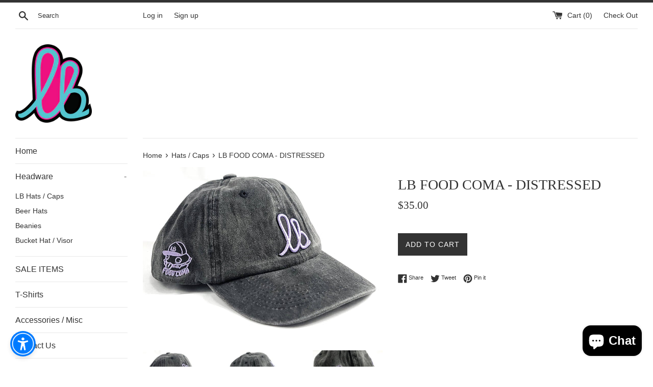

--- FILE ---
content_type: text/css
request_url: https://cdn.getadacompliant.org/widget.min.css
body_size: 2654
content:
#getac_accessibility-widget,#getac_accessibility-widget *,#getac_accessibility-banner,#getac_accessibility-banner *{all:unset;-webkit-font-smoothing:auto !important;-moz-osx-font-smoothing:auto !important;text-rendering:auto !important}@font-face{font-family:'Material Icons';font-style:normal;font-weight:400;src:url(/fonts/materialicons.woff2) format('woff2')}@font-face{font-family:'Material Symbols Outlined';font-style:normal;font-weight:100 700;src:url(/fonts/materialsymbolsoutlined.woff2) format('woff2')}#getac_accessibility-widget .material-icons{font-family:'Material Icons';font-weight:normal;font-style:normal;font-size:24px;line-height:1;letter-spacing:normal;text-transform:none;display:inline-block;white-space:nowrap;word-wrap:normal;direction:ltr;-webkit-font-feature-settings:'liga';-webkit-font-smoothing:antialiased}#getac_accessibility-widget .material-symbols-outlined{font-family:'Material Symbols Outlined';font-weight:normal;font-style:normal;font-size:24px;line-height:1;letter-spacing:normal;text-transform:none;display:inline-block;white-space:nowrap;word-wrap:normal;direction:ltr;-webkit-font-feature-settings:'liga';-webkit-font-smoothing:antialiased}#getac_accessibility-widget .material-symbols-outlined.getac_fill{font-variation-settings:'FILL'1,'wght'400,'GRAD'0,'opsz'24}#getac_accessibility-widget .material-icons.getac_large{font-size:24px}#getac_accessibility-widget .material-icons.getac_larger{font-size:28px}#getac_accessibility-widget .material-icons.getac_largest{font-size:32px}.getac_invert-colors{filter:invert(100%) hue-rotate(180deg);-webkit-filter:invert(100%) hue-rotate(180deg)}.getac_large-black-cursor{cursor:url('/img/cursor-black.png') 16 16,crosshair}.getac_large-black-cursor a{cursor:url('/img/cursor-hand-black.png') 16 16,pointer}.getac_large-white-cursor{cursor:url('/img/cursor-white.png') 16 16,crosshair}.getac_large-white-cursor a{cursor:url('/img/cursor-hand-white.png') 16 16,pointer}.getac_reading-mask{position:fixed;width:100%;background:rgba(0,0,0,0.5);z-index:2147483647;pointer-events:none}.getac_reading-mask-top{top:0;left:0;height:0}.getac_reading-mask-bottom{bottom:0;left:0;height:0}.getac_reading-mask-border{width:100%;height:8px;position:absolute}.getac_reading-mask-border-top{background:#A9A9A9;bottom:0}.getac_reading-mask-border-bottom{background:#696969;top:0}#getac_reading-guide{position:fixed;width:100%;max-width:475px;height:7px;background-color:#0056b3;border:solid 3px #000000;z-index:2147483647;display:none;pointer-events:none}#getac_accessibility-widget{position:fixed;z-index:2147483647;font-family:"Helvetica Neue",sans-serif !important;zoom:1 !important}#getac_widget-button{position:fixed;background-color:#007bff;color:white;border:none !important;border-radius:50% !important;width:50px !important;height:50px !important;cursor:pointer !important;box-shadow:0px 4px 8px rgba(0,0,0,0.1);padding:0 !important;transform-origin:center}#getac_widget-button.top-left{top:20px;left:20px;bottom:auto;right:auto}#getac_widget-button.top-middle{top:20px;left:50%;transform:translateX(-50%);bottom:auto;right:auto}#getac_widget-button.top-right{top:20px;right:20px;bottom:auto;left:auto}#getac_widget-button.middle-left{top:50%;left:20px;transform:translateY(-50%);bottom:auto;right:auto}#getac_widget-button.middle-right{top:50%;right:20px;transform:translateY(-50%);bottom:auto;left:auto}#getac_widget-button.bottom-left{bottom:20px;left:20px;top:auto;right:auto}#getac_widget-button.bottom-middle{bottom:20px;left:50%;transform:translateX(-50%);top:auto;right:auto}#getac_widget-button.bottom-right{bottom:20px;right:20px;top:auto;left:auto}#getac_widget-icon{width:100%;height:100%;object-fit:cover;border-radius:50%}@keyframes getac_pulse{0%{opacity:1}50%{opacity:0.5}100%{opacity:1}}@media (prefers-reduced-motion:reduce){#getac_widget-button.getac_pulse{animation:none}}#getac_widget-button.getac_pulse{animation:getac_pulse 1s ease-in-out infinite}#getac_accessibility-banner{position:fixed;background-color:#007bff;color:white !important;padding:10px 20px;border-radius:20px;font-size:14px;white-space:nowrap;visibility:visible;opacity:1;transition:opacity 0.5s ease,visibility 0.5s ease,transform 0.5s ease;z-index:2147483646;text-transform:none !important;text-decoration:none !important;letter-spacing:normal !important;word-spacing:normal !important;line-height:normal !important;-webkit-font-smoothing:antialiased !important;-moz-osx-font-smoothing:grayscale !important;font-smoothing:auto !important}#getac_accessibility-banner span{color:white !important}#getac_accessibility-modal{visibility:hidden;opacity:0;transition:visibility 0s,opacity 0.3s ease;position:fixed;top:0;right:0;max-width:500px;width:100%;height:100%;background-color:#f9f9f9;box-shadow:-12px 0 100px rgba(0,0,0,0.5);z-index:2147483647;overflow-y:auto;padding:0px}#getac_accessibility-widget #getac_accessibility-modal-header{background-color:#007bff;color:white;padding:0;display:flex;justify-content:center;align-items:center;width:100%;height:50px}#getac_accessibility-widget #getac_modal-title{font-size:21px;margin:0}#getac_accessibility-widget #getac_close-modal{position:absolute;right:15px;background:none;border:none;cursor:pointer}#getac_accessibility-modal-content{display:grid;grid-template-columns:1fr 1fr 1fr;gap:0px 10px;margin:10px 15px 100px}#getac_close-modal{grid-column:span 2;padding:15px 0;color:white;border:none;border-radius:50%;cursor:pointer;font-size:13.2px !important}#getac_accessibility-widget .getac_header{grid-column:span 3;font-size:16px;text-align:center;margin:15px 0px 0px;color:#000 !important}#getac_accessibility-widget .getac_subscription-inactive{grid-column:span 3;display:flex;flex-direction:column;align-items:left;justify-content:center;text-align:left;padding:20px}#getac_accessibility-widget .getac_accessibility-feature{margin:10px 0 0;padding:10px 10px;background-color:#fff;border:2px solid #ddd;border-radius:20px;cursor:pointer;font-size:13px !important;text-align:center;position:relative;display:flex;flex-direction:column;align-items:center;justify-content:center;gap:8px;color:#000;min-height:85px}#getac_accessibility-widget .getac_accessibility-feature i{font-size:24px;color:#333}#getac_accessibility-widget .getac_accessibility-feature span{font-size:13px}#getac_accessibility-widget .getac_accessibility-feature i,#getac_accessibility-widget .getac_accessibility-feature span{pointer-events:none}#getac_accessibility-widget .getac_active{border:solid 2px #007bff;position:relative}#getac_accessibility-widget .getac_active .checkmark{position:absolute;top:8px;right:8px;font-size:24px;color:#007bff;display:flex;justify-content:center;align-items:center}#getac_accessibility-widget #getac_renew-button{display:flex;align-items:center;justify-content:center;gap:8px;background-color:#007bff;color:#fff;border:none;margin:20px 0;padding:10px 30px;border-radius:30px;cursor:pointer;font-size:16px;transition:background-color 0.3s ease,transform 0.3s ease,box-shadow 0.3s ease;transform:scale(1);text-decoration:none}#getac_accessibility-widget #getac_renew-button:hover{background-color:#0056b3;transform:scale(1.05);color:#fff;box-shadow:0px 8px 15px rgba(0,0,0,0.1)}#getac_accessibility-widget #getac_renew-button i,#getac_accessibility-widget #getac_renew-button span{pointer-events:none}#getac_accessibility-widget #getac_manage-button{display:flex;align-items:center;justify-content:center;gap:8px;background-color:#007bff;color:#fff;border:none;margin:20px 0;padding:10px 30px;border-radius:30px;cursor:pointer;font-size:16px;transition:background-color 0.3s ease,transform 0.3s ease,box-shadow 0.3s ease;transform:scale(1);text-decoration:none}#getac_accessibility-widget #getac_manage-button:hover{background-color:#0056b3;transform:scale(1.03);color:#fff;box-shadow:0px 8px 15px rgba(0,0,0,0.1)}#getac_accessibility-widget #getac_manage-button i,#getac_accessibility-widget #getac_manage-button span{pointer-events:none}#getac_accessibility-widget #getac_reset-button{grid-column:span 3;display:flex;align-items:center;justify-content:center;gap:8px;background-color:transparent;color:#007bff;border:2px solid #007bff;margin:10px 0 10px;padding:6px 20px;border-radius:30px;cursor:pointer;font-size:13.2px !important;transition:background-color 0.3s ease,box-shadow 0.3s ease}#getac_accessibility-widget #getac_reset-button:hover{background-color:#007bff;color:#fff}#getac_accessibility-widget #getac_reset-button i,#getac_accessibility-widget #getac_reset-button span{pointer-events:none}#getac_accessibility-widget #getac_modal-footer{position:fixed;bottom:0;right:0;max-width:500px;width:100%;height:80px;background-color:#007bff;display:flex;justify-content:space-between;align-items:center;padding:10px 20px;z-index:10;box-sizing:border-box;font-size:13.2px}#getac_accessibility-widget #getac_modal-footer .getac_footer-link{text-decoration:none;font-size:inherit;font-weight:bold;margin-bottom:1px;cursor:pointer}#getac_accessibility-widget #getac_modal-footer .getac_footer-link.getac_small{font-weight:normal}#getac_accessibility-widget #getac_modal-footer .getac_footer-link:hover{text-decoration:underline}#getac_accessibility-widget #getac_modal-footer #getac_manage-button{display:inline-flex;align-items:center;background-color:#fff;color:#007bff;border-radius:20px;padding:8px 20px;cursor:pointer;font-size:15px;text-decoration:none;transition:background-color 0.3s ease,color 0.3s ease,transform 0.3s ease;border:none}#getac_accessibility-widget #getac_modal-footer #getac_manage-button:hover{transform:scale(1.03)}a.getac_highlighted-link{position:relative;z-index:1;background-color:rgba(255,255,255,0.8) !important;color:#000000 !important;padding:3px 6px;box-sizing:border-box;text-decoration:underline}a.getac_highlighted-link::before{content:'';position:absolute;top:0;left:0;width:100%;height:100%;background-color:#FFFF00;z-index:-1}.getac_invert-colors a.getac_highlighted-link,.getac_dark-contrast a.getac_highlighted-link,.getac_light-contrast a.getac_highlighted-link{background-color:rgba(255,255,255,0.8) !important;color:#000000 !important}.getac_invert-colors a.getac_highlighted-link::before,.getac_dark-contrast a.getac_highlighted-link::before,.getac_light-contrast a.getac_highlighted-link::before{background-color:#FFFF00}.sr-only{position:absolute !important;width:1px !important;height:1px !important;padding:0 !important;margin:-1px !important;overflow:hidden !important;clip:rect(0 0 0 0) !important;white-space:nowrap !important;border:0 !important}.getac-hidden-img{position:absolute !important;width:1px !important;height:1px !important;padding:0 !important;margin:-1px !important;overflow:hidden !important;clip:rect(0 0 0 0) !important;white-space:nowrap !important;border:0 !important}#getac_accessibility-statement-view,#getac_accessibility-statement-view *{all:revert}#getac_accessibility-statement-view{display:none;position:absolute !important;top:50px !important;left:0 !important;width:100% !important;height:calc(100% - 130px) !important;background-color:#f9f9f9 !important;z-index:9999 !important;padding:2rem !important;box-sizing:border-box !important;overflow-y:auto !important;opacity:1 !important;visibility:visible !important;transition:none !important;font-family:system-ui,-apple-system,BlinkMacSystemFont,"Segoe UI",Roboto,sans-serif !important;color:#111 !important;line-height:1.6 !important;text-align:left !important;font-size:14px !important}#getac_accessibility-statement-view h2{margin-top:0 !important;margin-bottom:1rem !important;font-weight:600 !important;line-height:1.3 !important;color:#111 !important;font-family:"Helvetica Neue",sans-serif !important}#getac_accessibility-statement-view h2{font-size:22px !important;font-family:"Helvetica Neue",sans-serif !important}#getac_accessibility-widget #getac_accessibility-statement-view p{font-size:16px !important;margin-bottom:1rem !important;line-height:1.6 !important;max-width:700px;color:#111 !important;font-family:"Helvetica Neue",sans-serif !important}#getac_accessibility-widget #getac_accessibility-statement-view a{color:#0077cc !important;text-decoration:underline !important;word-break:break-word;font-weight:500;font-family:"Helvetica Neue",sans-serif !important;font-size:16px !important}#getac_accessibility-widget #getac_accessibility-statement-view a:hover,#getac_accessibility-widget #getac_accessibility-statement-view a:focus{color:#005fa3 !important;text-decoration:none !important}#getac_accessibility-statement-view button{font-size:14px !important;background:none !important;border:none !important;color:#333 !important;cursor:pointer !important;margin-bottom:15px !important;font-family:"Helvetica Neue",sans-serif !important}@media (min-width:769px){#getac_accessibility-widget #getac_modal-footer .getac_footer-links a{display:block}#getac_accessibility-widget #getac_modal-footer .getac_footer-links a:last-child{margin-bottom:0}}@media (max-width:768px){#getac_accessibility-widget #getac_modal-footer{flex-direction:column;height:auto;text-align:center;padding:10px 10px 18px;height:107px}#getac_accessibility-widget #getac_modal-footer .getac_footer-links{margin-bottom:10px;display:flex;flex-direction:row;align-items:center;gap:10px}#getac_accessibility-widget #getac_modal-footer .getac_footer-link{margin:0 5px}#getac_accessibility-widget #getac_modal-footer #getac_manage-button{display:inline-flex;align-items:center;justify-content:center;width:100%;max-width:300px;margin:0 auto;padding:10px 20px;text-align:center}#getac_accessibility-widget #getac_modal-footer #getac_manage-button .material-symbols-outlined{margin-right:5px;font-size:20px}#getac_accessibility-widget{max-width:100%}#getac_accessibility-modal{width:100%;left:0;box-sizing:border-box}#getac_accessibility-modal-content{margin:10px 20px 130px}#getac_accessibility-piece .getac_accessibility-feature[data-feature="black-cursor"],#getac_accessibility-widget .getac_accessibility-feature[data-feature="white-cursor"],#getac_accessibility-widget .getac_accessibility-feature[data-feature="reading-mask"],#getac_accessibility-widget .getac_accessibility-feature[data-feature="reading-guide"],#getac_accessibility-widget .getac_accessibility-feature[data-feature="text-magnifier"]{display:none}#getac_accessibility-statement-view{height:calc(100% - 157px) !important}}@media (forced-colors:active){.getac_invert-colors,.getac_dark-contrast,.getac_light-contrast{background-color:canvas;color:canvasText}.getac_invert-colors a,.getac_dark-contrast a,.getac_light-contrast a{color:linkText}.getac_reading-mask-border-top,.getac_reading-mask-border-bottom{background:highlight}#getac_reading-guide{background-color:highlight;border-color:canvasText}a.getac_highlighted-link{background-color:highlight !important;color:highlightText !important;text-decoration:underline;forced-color-adjust:none}a.getac_highlighted-link::before{background-color:highlight}}

--- FILE ---
content_type: application/javascript
request_url: https://cdn.getadacompliant.org/widget.js
body_size: 15874
content:
document.addEventListener("DOMContentLoaded", function () {
    !function () {
        let e = document.querySelector("script[data-acct]"), t = null; e ? t = e.getAttribute("data-acct") : console.error("Script tag with 'data-acct' attribute not found."); var a = {}; function i(e) { if (!e) return !1; 3 === (e = e.replace("#", "")).length && (e = e.split("").map(e => e + e).join("")); let t = parseInt(e.substr(0, 2), 16), a = parseInt(e.substr(2, 2), 16), i = parseInt(e.substr(4, 2), 16); return (.299 * t + .587 * a + .114 * i) / 255 > .5 } function r(e) { let t = document.getElementById("getac_live-region"); t && (t.textContent = "", setTimeout(() => { t.textContent = e }, 100)) } function s(e) {
            let t = document.getElementById("getac_accessibility-modal-content"); t.innerHTML = `
    <div class="getac_subscription-inactive" aria-live="polite">
        <p lang="en">Your accessibility assistant widget is not registered for the current domain: <strong>${e}</strong>.</p>
        <p lang="en">Please update your domain to enable the widget.</p>
        <a href="https://getadacompliant.org/websites" target="_blank" id="getac_manage-button" aria-label="Update domain to enable accessibility widget" tabindex="0">
            <i class="material-icons" aria-hidden="true">settings</i>
            <span lang="en">Update Domain</span>
        </a>
    </div>
`, r("Widget disabled. Domain not registered.")
        } function l() { let e = document.getElementById("getac_accessibility-modal"), t = document.getElementById("getac_accessibility-widget"); e.style.display = "block", e.setAttribute("aria-expanded", "true"), e.setAttribute("aria-modal", "true"), t.style.display = "block", r("Accessibility assistant opened."), function e(t) { t.addEventListener("keydown", function e(a) { if ("Tab" !== a.key) return; let i = Array.from(t.querySelectorAll('a[href], button:not([disabled]), input:not([disabled]):not([type="hidden"]), select:not([disabled]), textarea:not([disabled]), [tabindex]:not([tabindex="-1"])')).filter(e => { let t = window.getComputedStyle(e); return e.offsetWidth > 0 && e.offsetHeight > 0 && "hidden" !== t.visibility }), r = t.querySelector("#getac_close-modal"); r && (i = i.filter(e => e !== r)).unshift(r); let s = i[0], l = i[i.length - 1]; a.shiftKey || document.activeElement !== l ? a.shiftKey && document.activeElement === s && (a.preventDefault(), l.focus()) : (a.preventDefault(), s.focus()) }), t.addEventListener("keydown", function e(t) { "Escape" === t.key && h() }); let a = t.querySelector("#getac_close-modal") || t; a.focus() }(e) } let n = document.createElement("a"); n.href = "#getac_widget-button", n.className = "getac_skip-link", n.innerHTML = '<span lang="en">Skip to Accessibility Widget</span>', n.style.position = "absolute", n.style.left = "-10000px", n.style.top = "auto", n.style.width = "1px", n.style.height = "1px", n.style.overflow = "hidden", n.addEventListener("focus", () => { n.style.position = "static", n.style.width = "auto", n.style.height = "auto", n.style.overflow = "visible" }), n.addEventListener("blur", () => { n.style.position = "absolute", n.style.width = "1px", n.style.height = "1px", n.style.overflow = "hidden" }), document.body.prepend(n); let o = document.createElement("link"); o.rel = "stylesheet", o.href = "https://cdn.getadacompliant.org/widget.min.css", document.head.appendChild(o), o.onload = function () {
            (function e(t) {
                let l = `https://vrx8xxpfo4.execute-api.us-west-1.amazonaws.com/prod/FetchWidgetsLambda?account=${t}`; fetch(l).then(e => e.json()).then(e => {
                    if (e.error) {
                        console.error("Subscription Error:", e.error), function e() {
                            let t = document.getElementById("getac_accessibility-modal-content"); t.innerHTML = `
    <div class="getac_subscription-inactive" aria-live="polite">
        <p lang="en">The embed for this account is invalid. Please contact customer service for support.</p>
        <a href="https://getadacompliant.org/help-center" target="_blank" id="getac_manage-button" aria-label="Contact customer support for invalid embed issue" tabindex="0">
            <i class="material-icons" aria-hidden="true">help_outline</i>
            <span lang="en">Contact Support</span>
        </a>
    </div>
`, r("Widget disabled. Invalid embed detected.")
                        }(), r("Widget disabled. Invalid embed detected."); return
                    } a = { position: e.widget_position || "", color: e.widget_color || "", enabledDesktop: e.widget_enabled_desktop ?? !1, enabledMobile: e.widget_enabled_mobile ?? !1, status: e.status, websiteUrl: e.website_url || "", enabledPositions: e.widget_enabled_positions ?? !1, exactPositionX: e.widget_exact_position_x ?? 0, exactPositionY: e.widget_exact_position_y ?? 0, directionX: e.widget_exact_position_direction_x || "", directionY: e.widget_exact_position_direction_y || "", enabledPositionsMobile: e.widget_enabled_positions_mobile ?? !1, exactPositionXMobile: e.widget_exact_position_x_mobile ?? 0, exactPositionYMobile: e.widget_exact_position_y_mobile ?? 0, directionXMobile: e.widget_exact_position_direction_x_mobile || "", directionYMobile: e.widget_exact_position_direction_y_mobile || "" }; let l = window.location.hostname; if (!a.websiteUrl) { s(l, "No website URL provided"); return } let n; try { n = new URL(a.websiteUrl).hostname } catch (o) { console.error("Invalid website URL:", a.websiteUrl), s(l, "Invalid website URL format"); return } function c(e) { return e.replace(/^www\./, "") } let g = c(n), u = c(l), b = u === g || u.endsWith("." + g); if (!b) { s(l, a.websiteUrl); return } if (a.status) {
                        let y = navigator.userAgent.toLowerCase(), p = /bot|crawler|spider|googlebot|bingbot|yahoobot|baiduspider|duckduckbot|slurp/i.test(y); if (p) console.log("Bot detected, skipping page view tracking."); else try { let h = a?.websiteUrl; if (!h) return; /^https?:\/\//i.test(h) || (h = "https://" + h); let m; try { m = new URL(h).origin } catch (f) { console.warn("Invalid widgetConfig.websiteUrl — skipping tracking.", h); return } let v = window.location.href; if (v === h || v === m) return; fetch("https://lp5oyqt831.execute-api.us-east-1.amazonaws.com/prod/track-page-view", { method: "POST", headers: { "Content-Type": "application/json", "X-Source": "main-client" }, body: JSON.stringify({ website_url: h, page_url: v, timestamp: new Date().toISOString(), account_id: t, source: "main-client" }), mode: "no-cors" }).catch(e => console.error("Error tracking page view (fetch rejected):", e)) } catch (k) { console.error("Error initiating page view tracking (caught exception):", k) } (function e() {
                            let t = document.getElementById("getac_accessibility-modal-content"); t.innerHTML = `
    <button id="getac_reset-button">
        <i class="material-icons" aria-hidden="true">refresh</i>
        <span lang="en">Reset Settings</span>
    </button>
    <h2 class="getac_header" lang="en">Color & Contrast Settings</h2>
    <button class="getac_accessibility-feature" data-feature="invert-colors" aria-label="Toggle invert colors for high contrast" aria-pressed="false" tabindex="0">
        <i class="material-icons" aria-hidden="true">invert_colors</i>
        <span lang="en">Invert Colors</span>
    </button>
    <button class="getac_accessibility-feature" data-feature="dark-contrast" aria-label="Toggle dark contrast mode" aria-pressed="false" tabindex="0">
        <i class="material-icons" aria-hidden="true">brightness_3</i>
        <span lang="en">Dark Contrast</span>
    </button>
    <button class="getac_accessibility-feature" data-feature="light-contrast" aria-label="Toggle light contrast mode" aria-pressed="false" tabindex="0">
        <i class="material-icons" aria-hidden="true">brightness_7</i>
        <span lang="en">Light Contrast</span>
    </button>
    <button class="getac_accessibility-feature" data-feature="low-saturation" aria-label="Toggle low saturation for reduced color intensity" aria-pressed="false" tabindex="0">
        <i class="material-icons" aria-hidden="true">opacity</i>
        <span lang="en">Low Saturation</span>
    </button>
    <button class="getac_accessibility-feature" data-feature="high-saturation" aria-label="Toggle high saturation for increased color intensity" aria-pressed="false" tabindex="0">
        <i class="material-icons" aria-hidden="true">water_drop</i>
        <span lang="en">High Saturation</span>
    </button>
    <button class="getac_accessibility-feature" data-feature="desaturate" aria-label="Toggle desaturate for grayscale display" aria-pressed="false" tabindex="0">
        <i class="material-icons" aria-hidden="true">contrast</i>
        <span lang="en">Desaturate</span>
    </button>
    <h2 class="getac_header" lang="en">Text & Alignment Settings</h2>
    <button class="getac_accessibility-feature" data-feature="large-text" aria-label="Toggle large text size" aria-pressed="false" tabindex="0">
        <i class="material-icons getac_large" aria-hidden="true">format_size</i>
        <span lang="en">Large Text</span>
    </button>
    <button class="getac_accessibility-feature" data-feature="larger-text" aria-label="Toggle larger text size" aria-pressed="false" tabindex="0">
        <i class="material-icons getac_larger" aria-hidden="true">format_size</i>
        <span lang="en">Larger Text</span>
    </button>
    <button class="getac_accessibility-feature" data-feature="largest-text" aria-label="Toggle largest text size" aria-pressed="false" tabindex="0">
        <i class="material-icons getac_largest" aria-hidden="true">format_size</i>
        <span lang="en">Largest Text</span>
    </button>
    <button class="getac_accessibility-feature" data-feature="wide-text-spacing" aria-label="Toggle wide text spacing" aria-pressed="false" tabindex="0">
        <i class="material-symbols-outlined" aria-hidden="true">format_letter_spacing_standard</i>
        <span lang="en">Wide Text Spacing</span>
    </button>
    <button class="getac_accessibility-feature" data-feature="wider-text-spacing" aria-label="Toggle wider text spacing" aria-pressed="false" tabindex="0">
        <i class="material-symbols-outlined" aria-hidden="true">format_letter_spacing_wide</i>
        <span lang="en">Wider Text Spacing</span>
    </button>
    <button class="getac_accessibility-feature" data-feature="widest-text-spacing" aria-label="Toggle widest text spacing" aria-pressed="false" tabindex="0">
        <i class="material-symbols-outlined" aria-hidden="true">format_letter_spacing_wider</i>
        <span lang="en">Widest Text Spacing</span>
    </button>
    <button class="getac_accessibility-feature" data-feature="comfort-line-height" aria-label="Toggle comfort line height" aria-pressed="false" tabindex="0">
        <i class="material-symbols-outlined" aria-hidden="true">density_small</i>
        <span lang="en">Comfort Line Height</span>
    </button>
    <button class="getac_accessibility-feature" data-feature="spacious-line-height" aria-label="Toggle spacious line height" aria-pressed="false" tabindex="0">
        <i class="material-symbols-outlined" aria-hidden="true">density_medium</i>
        <span lang="en">Medium Line Height</span>
    </button>
    <button class="getac_accessibility-feature" data-feature="extra-line-height" aria-label="Toggle extra line height" aria-pressed="false" tabindex="0">
        <i class="material-symbols-outlined" aria-hidden="true">density_large</i>
        <span lang="en">Large Line Height</span>
    </button>
    <button class="getac_accessibility-feature" data-feature="align-left" aria-label="Toggle left text alignment" aria-pressed="false" tabindex="0">
        <i class="material-icons" aria-hidden="true">format_align_left</i>
        <span lang="en">Align Left</span>
    </button>
    <button class="getac_accessibility-feature" data-feature="align-right" aria-label="Toggle right text alignment" aria-pressed="false" tabindex="0">
        <i class="material-icons" aria-hidden="true">format_align_right</i>
        <span lang="en">Align Right</span>
    </button>
    <button class="getac_accessibility-feature" data-feature="align-center" aria-label="Toggle center text alignment" aria-pressed="false" tabindex="0">
        <i class="material-icons" aria-hidden="true">format_align_center</i>
        <span lang="en">Align Center</span>
    </button>
    <h2 class="getac_header" lang="en">Navigation & Visibility Settings</h2>
    <button class="getac_accessibility-feature" data-feature="black-cursor" aria-label="Toggle big black cursor" aria-pressed="false" tabindex="0">
        <i class="material-symbols-outlined getac_fill" aria-hidden="true">arrow_selector_tool</i>
        <span lang="en">Big Black Cursor</span>
    </button>
    <button class="getac_accessibility-feature" data-feature="white-cursor" aria-label="Toggle big white cursor" aria-pressed="false" tabindex="0">
        <i class="material-symbols-outlined" aria-hidden="true">arrow_selector_tool</i>
        <span lang="en">Big White Cursor</span>
    </button>
    <button class="getac_accessibility-feature" data-feature="pause-animations" aria-label="Toggle pause animations" aria-pressed="false" tabindex="0">
        <i class="material-icons" aria-hidden="true">pause</i>
        <span lang="en">Pause Animations</span>
    </button>
    <button class="getac_accessibility-feature" data-feature="highlight-links" aria-label="Toggle highlight links" aria-pressed="false" tabindex="0">
        <i class="material-icons" aria-hidden="true">link</i>
        <span lang="en">Highlight Links</span>
    </button>
    <button class="getac_accessibility-feature" data-feature="highlight-titles" aria-label="Toggle highlight titles" aria-pressed="false" tabindex="0">
        <i class="material-symbols-outlined" aria-hidden="true">ink_highlighter</i>
        <span lang="en">Highlight Titles</span>
    </button>
    <button class="getac_accessibility-feature" data-feature="hide-images" aria-label="Toggle hide images" aria-pressed="false" tabindex="0">
        <i class="material-icons" aria-hidden="true">visibility_off</i>
        <span lang="en">Hide Images</span>
    </button>
    <button class="getac_accessibility-feature" data-feature="reading-mask" aria-label="Toggle reading mask" aria-pressed="false" tabindex="0">
        <i class="material-symbols-outlined" aria-hidden="true">head_mounted_device</i>
        <span lang="en">Reading Mask</span>
    </button>
    <button class="getac_accessibility-feature" data-feature="reading-guide" aria-label="Toggle reading guide" aria-pressed="false" tabindex="0">
        <i class="material-icons" aria-hidden="true">chrome_reader_mode</i>
        <span lang="en">Reading Guide</span>
    </button>
    <button class="getac_accessibility-feature" data-feature="text-magnifier" aria-label="Toggle text magnifier" aria-pressed="false" tabindex="0">
        <i class="material-icons" aria-hidden="true">search</i>
        <span lang="en">Text Magnifier</span>
    </button>
`, document.querySelectorAll(".getac_accessibility-feature").forEach(e => { e.setAttribute("role", "button"), e.setAttribute("aria-pressed", "false") }), function e() { let t = localStorage.getItem("getac_accessibility_settings"); if (t) { var a, i, r, s, l, n; let o = JSON.parse(t); if (o.contrastMode) { let c = document.querySelector(`.getac_accessibility-feature[data-feature="${o.contrastMode}"]`); c && D(c, o.contrastMode) } if (o.saturateMode) { let d = document.querySelector(`.getac_accessibility-feature[data-feature="${o.saturateMode}"]`); d && F(d, o.saturateMode, (a = o.saturateMode, "low-saturation" === a ? "saturate(0.5)" : "high-saturation" === a ? "saturate(3)" : "desaturate" === a ? "saturate(0)" : "")) } if (o.textAlignMode) { let g = document.querySelector(`.getac_accessibility-feature[data-feature="${o.textAlignMode}"]`); g && R(g, o.textAlignMode, (i = o.textAlignMode, "align-left" === i ? "left" : "align-right" === i ? "right" : "align-center" === i ? "center" : "")) } if (o.cursorMode) { let u = document.querySelector(`.getac_accessibility-feature[data-feature="${o.cursorMode}-cursor"]`); u && O(u, o.cursorMode) } if (o.fontSizeMode) { let b = document.querySelector(`.getac_accessibility-feature[data-feature="${o.fontSizeMode}-text"]`); b && j(b, o.fontSizeMode, (r = o.fontSizeMode, "large" === r ? "1.2" : "larger" === r ? "1.5" : "largest" === r ? "1.7" : "")) } if (o.lineHeightMode) { let y = document.querySelector(`.getac_accessibility-feature[data-feature="${o.lineHeightMode}-line-height"]`); y && G(y, o.lineHeightMode, (s = o.lineHeightMode, "comfort" === s ? "1.5" : "spacious" === s ? "1.75" : "extra" === s ? "2" : "")) } if (o.textSpacingMode) { let p = document.querySelector(`.getac_accessibility-feature[data-feature="${o.textSpacingMode}-text-spacing"]`); p && V(p, o.textSpacingMode, (l = o.textSpacingMode, "wide" === l ? ".16em" : "wider" === l ? ".32em" : "widest" === l ? ".48em" : ""), (n = o.textSpacingMode, "wide" === n ? ".12em" : "wider" === n ? ".24em" : "widest" === n ? ".36em" : "")) } if (o.highlightLinks) { let h = document.querySelector('.getac_accessibility-feature[data-feature="highlight-links"]'); h && eu(h) } if (o.animationsPaused) { let m = document.querySelector('.getac_accessibility-feature[data-feature="pause-animations"]'); m && eg(m) } if (o.imagesHidden) { let f = document.querySelector('.getac_accessibility-feature[data-feature="hide-images"]'); f && ed(f) } if (o.highlightTitles) { let v = document.querySelector('.getac_accessibility-feature[data-feature="highlight-titles"]'); v && ec(v) } if (o.readingMask) { let k = document.querySelector('.getac_accessibility-feature[data-feature="reading-mask"]'); k && en(k) } if (o.readingGuide) { let A = document.querySelector('.getac_accessibility-feature[data-feature="reading-guide"]'); A && ea(A) } if (o.textMagnifier) { let x = document.querySelector('.getac_accessibility-feature[data-feature="text-magnifier"]'); x && J(x) } } }(), document.querySelectorAll("#getac_accessibility-widget button, #getac_accessibility-widget a").forEach(e => { e.addEventListener("keydown", t => { ("Enter" === t.key || " " === t.key) && (t.preventDefault(), e.click()) }) })
                        })(), function e(t) { d.classList.remove("top-left", "top-middle", "top-right", "middle-left", "middle-right", "bottom-left", "bottom-middle", "bottom-right"), d.classList.add(t), d.style.transform = "", d.style.margin = "", d.style.position = "fixed"; let i = window.matchMedia("(max-width: 768px)").matches, r = i && a.enabledPositionsMobile, s = r ? a.enabledPositionsMobile : a.enabledPositions; if (s) { let l = r ? a.exactPositionXMobile : a.exactPositionX, n = r ? a.exactPositionYMobile : a.exactPositionY, o = (r ? a.directionXMobile : a.directionX).toLowerCase(), c = (r ? a.directionYMobile : a.directionY).toLowerCase(), g = 0, u = 0; "left" === o ? g = -l : "right" === o && (g = l), "up" === c ? u = -n : "down" === c && (u = n); let b = window.getComputedStyle(d).transform, y = `translate(${g}px, ${u}px)`; d.style.transform = b && "none" !== b ? `${b} translate(${g}px, ${u}px)` : y } d.style.display = "block" }(a.position), function e(t) { let a = document.getElementById("getac_widget-button"), r = document.getElementById("getac_accessibility-banner"), s = document.getElementById("getac_reset-button"), l = document.getElementById("getac_manage-button"), n = document.getElementById("getac_accessibility-modal-header"), o = document.getElementById("getac_modal-footer"), c = document.getElementById("getac_widget-button"); a && (a.style.backgroundColor = t), r && (r.style.backgroundColor = t, function e(t) { let a = document.querySelector("#getac_accessibility-banner span"); a && (i(t) ? a.style.setProperty("color", "#000", "important") : a.style.setProperty("color", "#fff", "important")) }(t)), s && (s.style.color = "#000", s.style.border = "2px solid #ddd"), l && (l.style.color = "#000"), n && (n.style.backgroundColor = t), o && (o.style.backgroundColor = t), function e(t) { let a = document.getElementById("getac_accessibility-modal-header"), r = document.getElementById("getac_modal-footer"), s = i(t) ? "#000" : "#fff"; if (a) { let l = a.querySelector("#getac_modal-title"); l && (l.style.color = s); let n = a.querySelector("#getac_close-modal"); n && (n.style.color = s) } if (r) { let o = r.querySelectorAll(".getac_footer-link"); o.forEach(e => { e.style.color = s }), r.querySelector("#getac_manage-button") } }(t), s && (s.onmouseover = () => { s.style.backgroundColor = "#fff", s.style.color = "#000", s.style.border = `2px solid ${t}` }, s.onmouseout = () => { s.style.backgroundColor = "#fff", s.style.color = "#000", s.style.border = "2px solid #ddd" }), c && function e(t) { let a = document.getElementById("getac_widget-icon"); a && (i(t) ? a.src = "//cdn.getadacompliant.org/img/icon-black.png" : a.src = "//cdn.getadacompliant.org/img/icon.png") }(t), document.querySelectorAll("#getac_accessibility-widget .getac_accessibility-feature").forEach(e => { if (e.classList.contains("getac_active")) { e.style.border = `solid 2px ${t}`; let a = e.querySelector(".checkmark"); a && (a.style.color = t) } else e.onmouseover = () => { e.style.border = `solid 2px ${t}`, e.style.backgroundColor = "#fff" }, e.onmouseout = () => { e.classList.contains("getac_active") || (e.style.border = "solid 2px #ddd", e.style.backgroundColor = "#fff") } }); let d = new MutationObserver(e => { e.forEach(e => { if ("class" === e.attributeName) { let a = e.target; if (a.classList.contains("getac_active")) { a.style.border = `solid 2px ${t}`; let i = a.querySelector(".checkmark"); i && (i.style.color = t) } else { a.style.border = ""; let r = a.querySelector(".checkmark"); r && (r.style.color = "") } } }) }); document.querySelectorAll("#getac_accessibility-widget .getac_accessibility-feature").forEach(e => { d.observe(e, { attributes: !0 }) }) }(a.color), document.querySelectorAll("body *:not(#getac_accessibility-widget)").forEach(e => { if (!e.hasAttribute("data-original-text-align")) { let t = e.style.textAlign; e.setAttribute("data-original-text-align", t || "") } })
                    } else (function e() {
                        let t = document.getElementById("getac_accessibility-modal-content"); t.innerHTML = `
    <div class="getac_subscription-inactive" aria-live="polite">
        <p lang="en">Your accessibility assistant widget is disabled due to an inactive subscription.</p>
        <p lang="en">Please renew your subscription to enable all features.</p>
        <a href="https://getadacompliant.org/websites" target="_blank" id="getac_renew-button" aria-label="Renew subscription to enable accessibility widget" tabindex="0">
            <i class="material-icons" aria-hidden="true">autorenew</i>
            <span lang="en">Renew Subscription</span>
        </a>
    </div>
`, r("Widget disabled. Subscription inactive.")
                    })(), r("Widget disabled. Subscription inactive.")
                }).catch(e => { console.error("Error fetching subscription status:", e) })
            })(t), l(), function e() { if (!document.getElementById("getac_live-region")) { let t = document.createElement("div"); t.id = "getac_live-region", t.setAttribute("aria-live", "polite"), t.setAttribute("aria-atomic", "true"), t.style.position = "absolute", t.style.left = "-9999px", t.style.width = "1px", t.style.height = "1px", t.style.overflow = "hidden", t.style.clip = "rect(0 0 0 0)", document.body.appendChild(t) } }()
        }; let c = document.createElement("div"); c.id = "getac_accessibility-widget", c.style.display = "none", c.setAttribute("role", "region"), c.setAttribute("aria-labelledby", "getac_modal-title"), document.body.appendChild(c); let d = document.createElement("button"); d.id = "getac_widget-button", d.innerHTML = '<img src="//cdn.getadacompliant.org/img/icon.png" id="getac_widget-icon" alt="Open accessibility assistant" aria-hidden="true">', d.setAttribute("aria-label", "Open accessibility assistant widget"), d.setAttribute("aria-expanded", "false"), d.setAttribute("aria-controls", "getac_accessibility-modal"), d.tabIndex = 0, d.style.backgroundColor = a.widget_color, d.style.display = "none", c.appendChild(d); let g = document.createElement("div"); g.id = "getac_accessibility-banner", g.innerHTML = '<span lang="en" style="color: #fff !important">Accessibility Assistant</span>', g.style.visibility = "hidden", g.style.opacity = "0", document.body.appendChild(g), d.addEventListener("mouseenter", () => { (function e() { let t = d.getBoundingClientRect(), a = g.offsetWidth, i = g.offsetHeight; g.style.top = `${t.top - i / 2 + t.height / 2}px`; let r = window.innerWidth; t.left > r / 2 ? (g.style.left = `${t.left - a - 10}px`, g.style.right = "auto") : (g.style.left = `${t.right + 10}px`, g.style.right = "auto") })(), g.style.visibility = "visible", g.style.opacity = "1", g.style.transform = "translateX(0)" }), d.addEventListener("mouseleave", () => { g.style.opacity = "0", g.style.visibility = "hidden", g.style.transform = "translateX(-10px)" }); let u = document.createElement("div"); u.id = "getac_accessibility-modal", u.setAttribute("role", "dialog"), u.setAttribute("aria-modal", "false"), u.setAttribute("tabindex", "-1"), u.style.display = "none", u.setAttribute("aria-expanded", "false"), u.innerHTML = `
<div id="getac_accessibility-modal-container" role="dialog" aria-labelledby="getac_modal-title">
    <div id="getac_accessibility-modal-header" role="banner" aria-labelledby="getac_modal-title">
        <h1 id="getac_modal-title" lang="en">Accessibility Assistant</h1>
        <button id="getac_close-modal" aria-label="Close accessibility assistant widget" tabindex="0">
            <span class="material-symbols-outlined" aria-hidden="true">close</span>
        </button>
    </div>
    <div id="getac_accessibility-modal-content" role="region" aria-live="polite"></div>
    <div id="getac_accessibility-statement-view">
        <button id="getac_statement-close" aria-label="Close Accessibility Statement">← Back</button>
        <h2 lang="en" style="margin-top: 3rem;">Accessibility Statement for Website: <span id="getac_current-domain"></span></h2>
        <p lang="en">We are committed to ensuring digital accessibility for people with disabilities. Our goal is to improve user experience for everyone and to apply relevant accessibility standards wherever possible.</p>
        <p lang="en">This website has implemented an accessibility widget powered by GetADACompliant to enhance accessibility and usability. The widget provides a range of assistive features to support diverse needs, including visual, cognitive, and motor impairments.</p>
        <p lang="en">Please note that while our widget helps improve accessibility, full compliance across all pages, media, and third-party integrations may vary depending on the website owner's implementation and maintenance practices. Website content beyond the widget's control — such as third-party apps, legacy code, or dynamic content — may not be fully accessible.</p>
        <p lang="en">If you experience any difficulty accessing this website or have feedback about its accessibility, we encourage you to contact the website owner directly. Alternatively, you may reach out to us at <a href="mailto:support@getadacompliant.org">support@getadacompliant.org</a>, and we will do our best to assist or forward your concerns.</p>
        <p lang="en">Our team continues to refine and improve our tools to support inclusive access for all users.</p>
        <p lang="en" style="margin-top: 2rem;"><em>Last updated: June 2025</em></p>
    </div>
    <div id="getac_modal-footer" role="contentinfo">
        <div class="getac_footer-links">
            <a href="https://getadacompliant.org/?utm_source=widget&utm_medium=modal&utm_campaign=footer_link&utm_referrer="
            target="_blank" class="getac_footer-link" style="cursor: pointer"
            onclick="this.href += encodeURIComponent(window.location.href);" aria-label="Visit GetADACompliant.org" tabindex="0" lang="en">
                GetADACompliant.org
            </a>
            <a href="#" id="getac_accessibility-statement-link" class="getac_footer-link getac_small"
                aria-label="View Accessibility Statement" tabindex="0" lang="en">
                Accessibility Statement
            </a>
        </div>
        <a href="https://getadacompliant.org/?utm_source=widget&utm_medium=modal&utm_campaign=footer_button&utm_referrer="
        target="_blank" id="getac_manage-button"
        onclick="this.href += encodeURIComponent(window.location.href);" aria-label="Get your website ADA compliant" tabindex="0" lang="en">
            Get Your Website ADA Compliant →
        </a>
    </div>
</div>
`, c.appendChild(u); let b = document.getElementById("getac_accessibility-statement-link"), y = document.getElementById("getac_accessibility-statement-view"), p = document.getElementById("getac_accessibility-modal-content"); function h() { u.style.visibility = "hidden", u.style.opacity = "0", u.style.display = "none", u.setAttribute("aria-expanded", "false"), u.removeAttribute("aria-modal"), d.style.visibility = "visible", d.setAttribute("aria-expanded", "false"), d.focus(), document.body.style.overflow = "", Array.from(document.body.children).forEach(e => { e.hasAttribute("aria-hidden") && e.removeAttribute("aria-hidden") }), r("Accessibility assistant closed.") } document.getElementById("getac_current-domain").textContent = window.location.hostname, b.addEventListener("click", function (e) { e.preventDefault(), p.style.display = "none", p.setAttribute("aria-hidden", "true"), y.style.display = "block", y.setAttribute("aria-hidden", "false"), r("Accessibility Statement opened.") }), document.getElementById("getac_statement-close").addEventListener("click", function () { y.style.display = "none", y.setAttribute("aria-hidden", "true"), p.style.display = "grid", p.setAttribute("aria-hidden", "false"), r("Accessibility Statement closed.") }); let m = !1; d.addEventListener("click", () => { let e = m ? 0 : 2e3; d.classList.add("getac_pulse"), setTimeout(() => { d.classList.remove("getac_pulse"), u.style.visibility = "visible", u.style.opacity = "1", u.style.display = "block", u.setAttribute("aria-expanded", "true"), d.setAttribute("aria-expanded", "true"), m = !0, d.style.visibility = "hidden", l(), document.body.style.overflow = "hidden" }, e) }), document.getElementById("getac_close-modal").addEventListener("click", h), document.addEventListener("click", e => { if (e.target && "getac_reset-button" === e.target.id && (B(), f = "", N(), v = "", W(), k = "", U(), A = "", z(), x = "", Y(), S = "", X(), w = "", document.querySelectorAll("a").forEach(e => { M(e) || (e.style.backgroundColor = e.dataset.getacOriginalBg || "", e.style.color = e.dataset.getacOriginalColor || "", e.classList.remove("getac_highlighted-link"), delete e.dataset.getacOriginalBg, delete e.dataset.getacOriginalColor) }), document.body.classList.remove("getac_paused-animations"), document.querySelectorAll("video").forEach(e => { M(e) || e.play() }), document.querySelectorAll("*").forEach(e => { M(e) || (e.style.animationPlayState = "", e.style.transition = "") }), document.querySelectorAll("img").forEach(e => { !M(e) && e.src.match(/\.gif$/) && (e.style.visibility = "", e.style.background = "", e.alt = e.dataset.getac_originalAlt || e.alt, delete e.dataset.getac_originalAlt) }), document.querySelectorAll("img").forEach(e => { !M(e) && (e.style.visibility = "", e.style.background = "", e.dataset.getac_originalAlt && (e.alt = e.dataset.getac_originalAlt, delete e.dataset.getac_originalAlt)) }), document.querySelectorAll("h1, h2, h3, h4, h5, h6").forEach(e => { M(e) || (e.style.outline = "", e.style.outlineOffset = "") }), document.body.style.background = P, es.style.height = "0", el.style.height = "0", document.removeEventListener("mousemove", eo), q = !1, ei(), _ = !1, document.querySelectorAll("div, p, h1, h2, h3, h4, h5, h6, a, img").forEach(e => { e.closest("#getac_accessibility-widget") || (e.removeEventListener("mouseenter", Q), e.removeEventListener("mouseleave", Z)) }), document.removeEventListener("mousemove", ee), K.style.display = "none", T = !1, $ = !1, E = !1, L = !1, C = !1, document.querySelectorAll(".getac_accessibility-feature").forEach(e => { e.classList.remove("getac_active"), e.setAttribute("aria-pressed", "false"); let t = e.querySelector(".checkmark"); t && t.remove() }), document.querySelectorAll(".getac_accessibility-feature").forEach(e => { let t = e.getAttribute("data-feature"); switch (t) { case "highlight-links": e.innerHTML = '<i class="material-icons" aria-hidden="true">link</i><span lang="en">Highlight Links</span>'; break; case "highlight-titles": e.innerHTML = '<i class="material-symbols-outlined" aria-hidden="true">ink_highlighter</i><span lang="en">Highlight Titles</span>'; break; case "pause-animations": e.innerHTML = '<i class="material-icons" aria-hidden="true">pause</i><span lang="en">Pause Animations</span>'; break; case "hide-images": e.innerHTML = '<i class="material-icons" aria-hidden="true">visibility_off</i><span lang="en">Hide Images</span>'; break; case "reading-mask": e.innerHTML = '<i class="material-symbols-outlined" aria-hidden="true">head_mounted_device</i><span lang="en">Reading Mask</span>'; break; case "reading-guide": e.innerHTML = '<i class="material-icons" aria-hidden="true">chrome_reader_mode</i><span lang="en">Reading Guide</span>'; break; case "text-magnifier": e.innerHTML = '<i class="material-icons" aria-hidden="true">search</i><span lang="en">Text Magnifier</span>' } }), localStorage.removeItem("getac_accessibility_settings"), r("All accessibility settings have been reset.")), e.target && e.target.classList.contains("getac_accessibility-feature")) { let t = e.target.getAttribute("data-feature"); switch (t) { case "invert-colors": D(e.target, "invert-colors"); break; case "dark-contrast": D(e.target, "dark-contrast"); break; case "light-contrast": D(e.target, "light-contrast"); break; case "low-saturation": F(e.target, "low-saturation", "saturate(0.5)"); break; case "high-saturation": F(e.target, "high-saturation", "saturate(3)"); break; case "desaturate": F(e.target, "desaturate", "saturate(0)"); break; case "align-left": R(e.target, "align-left", "left"); break; case "align-right": R(e.target, "align-right", "right"); break; case "align-center": R(e.target, "align-center", "center"); break; case "black-cursor": O(e.target, "black"); break; case "white-cursor": O(e.target, "white"); break; case "large-text": j(e.target, "large", "1.2"); break; case "larger-text": j(e.target, "larger", "1.5"); break; case "largest-text": j(e.target, "largest", "1.7"); break; case "comfort-line-height": G(e.target, "comfort", "1.5"); break; case "spacious-line-height": G(e.target, "spacious", "1.75"); break; case "extra-line-height": G(e.target, "extra", "2"); break; case "wide-text-spacing": V(e.target, "wide", ".16em", ".12em"); break; case "wider-text-spacing": V(e.target, "wider", ".32em", ".24em"); break; case "widest-text-spacing": V(e.target, "widest", ".48em", ".36em"); break; case "highlight-links": eu(e.target); break; case "pause-animations": eg(e.target); break; case "hide-images": ed(e.target); break; case "highlight-titles": ec(e.target); break; case "reading-mask": en(e.target); break; case "reading-guide": ea(e.target); break; case "text-magnifier": J(e.target); break; default: console.log("Feature not implemented yet.") } } }); let f = "", v = "", k = "", A = "", x = "", S = "", w = "", $ = !1, E = !1, L = !1, C = !1, q = !1, _ = !1, T = !1, P = document.body.style.background || ""; function M(e) { return !!(e.closest("#getac_accessibility-widget") || e.closest("#getac_accessibility-banner") || e.closest("#getac_accessibility-modal") || e.closest("#getac_reading-mask-top, #getac_reading-mask-bottom") || e.closest("#getac_reading-guide") || e.closest("#getac_text-magnifier") || e.closest("#getac_live-region")) } function I(e) { return null !== e.closest("#getac_accessibility-banner") } function H(e) { let t = getComputedStyle(e).backgroundImage; return t && "none" !== t && "initial" !== t } function B() { let e = document.documentElement, t = document.body; e.classList.remove("getac_invert-colors", "getac_dark-contrast", "getac_light-contrast"), e.style.removeProperty("background-color"), e.style.removeProperty("color"), t.style.removeProperty("background-color"), t.style.removeProperty("color"), delete e.dataset.originalBg, delete e.dataset.originalColor, delete t.dataset.originalBg, delete t.dataset.originalColor, document.querySelectorAll("*").forEach(e => { if (M(e)) return; let t = e.className || "", a = /overlay|backdrop|mask|shade|dim/i.test(t), i = window.getComputedStyle(e), r = parseFloat(i.opacity), s = i.backgroundColor?.trim(), l = i.backgroundImage?.trim(), n = l.includes("url("), o = l.includes("gradient("), c = s.includes("var(") || l.includes("var("), d = "transparent" === s || s.startsWith("rgba") && s.endsWith(", 0)") || "inherit" === s || "initial" === s; (!d || n || c || o) && r < 1 || a || void 0 === e.dataset.originalStyle || (e.setAttribute("style", e.dataset.originalStyle), delete e.dataset.originalStyle), e.removeAttribute("data-getac-contrast-applied") }), document.querySelectorAll("img, iframe, svg").forEach(e => { M(e) || e.style.removeProperty("filter") }), document.querySelectorAll("a").forEach(e => { M(e) || (e.style.removeProperty("color"), e.style.removeProperty("text-decoration"), e.style.removeProperty("font-weight"), e.style.removeProperty("background-color"), e.querySelectorAll("*").forEach(e => { M(e) || (e.style.removeProperty("color"), e.style.removeProperty("font-weight"), e.style.removeProperty("background-color")) })) }), document.querySelectorAll("p, strong, em, b, i, span, u, small, sub, sup, mark, del, ins, h1, h2, h3, h4, h5, h6").forEach(e => { M(e) || (void 0 !== e.dataset.originalStyle ? (e.setAttribute("style", e.dataset.originalStyle), delete e.dataset.originalStyle) : (e.style.removeProperty("color"), e.style.removeProperty("font-weight"))) }), document.querySelectorAll("button span, label span, input span, textarea span").forEach(e => { M(e) || void 0 === e.dataset.originalStyle || (e.setAttribute("style", e.dataset.originalStyle), delete e.dataset.originalStyle) }), document.querySelectorAll("p, strong, em, span, b, i, u, small, sub, sup, mark, del, ins").forEach(e => { !M(e) && e.closest('[data-getac-contrast-applied="true"]') && (e.style.removeProperty("color"), e.style.removeProperty("font-weight")) }), document.querySelectorAll(".navbar, .navbar *").forEach(e => { M(e) || (e.style.removeProperty("color"), e.style.removeProperty("background-color"), e.style.removeProperty("font-weight")) }), document.querySelectorAll('.getac_accessibility-feature[data-feature="invert-colors"], .getac_accessibility-feature[data-feature="dark-contrast"], .getac_accessibility-feature[data-feature="light-contrast"]').forEach(e => { e.classList.remove("getac_active"), e.setAttribute("aria-pressed", "false"); let t = e.querySelector(".checkmark"); t && t.remove() }) } function D(e, t) { B(); let a = f !== t, i = document.body, s = document.documentElement; if (a) { f = t, e.classList.add("getac_active"), e.setAttribute("aria-pressed", "true"); let l = document.createElement("span"); if (l.classList.add("material-symbols-outlined", "checkmark"), l.textContent = "check_circle", e.appendChild(l), "dark-contrast" === t || "light-contrast" === t) { let n = "dark-contrast" === t, o = n ? "rgb(0, 0, 0)" : "rgb(255, 255, 255)", c = n ? "rgb(255, 255, 255)" : "rgb(0, 0, 0)", d = n ? "rgb(255, 255, 255)" : "rgb(0, 0, 0)", g = n ? "rgb(252, 255, 60)" : "rgb(0, 0, 211)"; s.dataset.originalBg || (s.dataset.originalBg = s.style.backgroundColor || ""), s.dataset.originalColor || (s.dataset.originalColor = s.style.color || ""), i.dataset.originalBg || (i.dataset.originalBg = i.style.backgroundColor || ""), i.dataset.originalColor || (i.dataset.originalColor = i.style.color || ""), s.style.setProperty("background-color", o, "important"), s.style.setProperty("color", c, "important"), i.style.setProperty("background-color", o, "important"), i.style.setProperty("color", c, "important"), document.querySelectorAll("img").forEach(e => { if (M(e)) return; e.style.removeProperty("background-color"); let t = e.closest('[class*="media"], [class*="card__media"], [class*="product"], [class*="gallery"], [class*="image"]'); if (t) { e.style.removeProperty("filter"); return } let a = e.getBoundingClientRect(); a.width < 40 && a.height < 40 ? e.style.setProperty("filter", "invert(1)", "important") : e.style.removeProperty("filter") }), document.querySelectorAll("*").forEach(e => { if (M(e) || !function e(t) { let a = t.tagName, i = t.getAttribute("role"), r = ["BUTTON", "A", "LABEL", "INPUT", "TEXTAREA"].includes(a), s = t.textContent && t.textContent.trim().length > 0, l = i && ["button", "link", "checkbox", "switch"].includes(i.toLowerCase()); return r || l || s }(e) || ["STYLE", "SCRIPT", "IMG", "PICTURE", "BR", "HTML", "BODY"].includes(e.tagName) || "true" === e.dataset.getacContrastApplied) return; let t = e => { if (!e) return !1; let t = e.className || "", a = /\b(?:animate|animation)\b/i.test(t), i = window.getComputedStyle(e), r = i.animationName && "none" !== i.animationName, s = i.transitionDuration.split(",").map(e => parseFloat(e)), l = s.some(e => e > 0); return a || r || l }; if (t(e) || t(e.parentElement)) return; e.dataset.originalStyle || (e.dataset.originalStyle = e.getAttribute("style") || ""); let a = window.getComputedStyle(e), i = a.backgroundColor?.trim(), r = a.backgroundImage?.trim(), s = parseFloat(a.opacity), l = e.className || "", n = /overlay|backdrop|mask|shade|dim/i.test(l), g = r.includes("gradient("), u = i.includes("var(") || r.includes("var("), b = "transparent" === i || i.startsWith("rgba") && i.endsWith(", 0)") || "inherit" === i || "initial" === i, y = function e(t) { let a = getComputedStyle(t).backgroundImage; return a && a.includes("url(") }(e) || g || u || (!b || r && "none" !== r || u || g) && s < 1 || n; y || e.style.setProperty("background-color", o, "important"), document.querySelectorAll("p, strong, em, span, b, i, u, small, sub, sup, mark, del, ins").forEach(e => { !M(e) && e.closest('[data-getac-contrast-applied="true"]') && e.style.setProperty("color", c, "important") }), e.style.setProperty("color", c, "important"), e.style.setProperty("border-color", d, "important"), e.querySelectorAll("p, strong, em, b, i, span, u, small, sub, sup, mark, del, ins, h1, h2, h3, h4, h5, h6").forEach(e => { !M(e) && 0 !== e.textContent.trim().length && (e.dataset.originalStyle || (e.dataset.originalStyle = e.getAttribute("style") || ""), e.style.setProperty("color", c, "important")) }), e.dataset.getacContrastApplied = "true" }), document.querySelectorAll("a").forEach(e => { M(e) || (e.style.setProperty("color", g, "important"), e.style.setProperty("text-decoration", "underline", "important"), e.style.setProperty("background-color", "transparent", "important"), e.querySelectorAll("span").forEach(e => { if (M(e)) return; let t = getComputedStyle(e), a = t.color !== g; a && (e.dataset.originalStyle || (e.dataset.originalStyle = e.getAttribute("style") || ""), e.style.setProperty("color", g, "important"), e.style.setProperty("text-decoration", "underline", "important"), e.style.setProperty("background-color", "transparent", "important")) })) }), document.querySelectorAll("button, a, label, input, textarea").forEach(e => { M(e) || (e.style.setProperty("color", c, "important"), e.style.setProperty("border-color", d, "important"), e.querySelectorAll("span, strong, em, b, i, h1, h2, h3, h4, h5, h6").forEach(e => { if (M(e)) return; let t = e.textContent?.trim().length > 0; t && (e.dataset.originalStyle || (e.dataset.originalStyle = e.getAttribute("style") || ""), e.style.setProperty("color", c, "important"), e.style.setProperty("font-weight", "600", "important")) }), e.dataset.getacContrastApplied = "true") }), document.querySelectorAll(".section-divider-display").forEach(e => { M(e) || (e.dataset.originalDisplay = e.style.display || "", e.style.display = "none") }) } else if ("invert-colors" === t) { if (s.classList.add("getac_invert-colors"), !H(s)) { let u = getComputedStyle(s).backgroundColor; u && "rgba(0, 0, 0, 0)" !== u && "transparent" !== u || s.style.setProperty("background-color", "#888", "important") } if (!H(i)) { let b = getComputedStyle(i).backgroundColor; b && "rgba(0, 0, 0, 0)" !== b && "transparent" !== b || i.style.setProperty("background-color", "#888", "important") } document.querySelectorAll("img").forEach(e => { M(e) || e.style.setProperty("filter", "invert(1)", "important") }), document.querySelectorAll("iframe, svg").forEach(e => { M(e) || e.style.setProperty("filter", "invert(1)", "important") }), document.querySelectorAll("a").forEach(e => { M(e) || (e.style.setProperty("color", "#00ffff", "important"), e.style.setProperty("text-decoration", "underline", "important"), e.style.setProperty("font-weight", "600", "important"), e.querySelectorAll("*").forEach(e => { M(e) || (e.style.setProperty("color", "#00ffff", "important"), e.style.setProperty("font-weight", "600", "important")) })) }), document.querySelectorAll(".navbar, .navbar *").forEach(e => { M(e) || (e.style.setProperty("color", "#00ffff", "important"), e.style.setProperty("background-color", "black", "important"), e.style.setProperty("font-weight", "600", "important")) }) } r(`${e.getAttribute("data-feature").replace("-", " ")} enabled.`) } else { f = "", e.classList.remove("getac_active"), e.setAttribute("aria-pressed", "false"); let y = e.querySelector(".checkmark"); y && y.remove(), r(`${e.getAttribute("data-feature").replace("-", " ")} disabled.`), document.querySelectorAll(".section-divider-display").forEach(e => { M(e) || (e.style.display = e.dataset.originalDisplay || "", delete e.dataset.originalDisplay) }) } } function N() { document.documentElement.style.filter = "", document.querySelectorAll('.getac_accessibility-feature[data-feature="low-saturation"], .getac_accessibility-feature[data-feature="high-saturation"], .getac_accessibility-feature[data-feature="desaturate"]').forEach(e => { e.classList.remove("getac_active"), e.setAttribute("aria-pressed", "false"); let t = e.querySelector(".checkmark"); t && t.remove() }), eb() } function F(e, t, a) { N(); let i = v !== t; if (i) { document.documentElement.style.filter = a, v = t, e.classList.add("getac_active"), e.setAttribute("aria-pressed", "true"); let s = document.createElement("span"); s.classList.add("material-symbols-outlined", "checkmark"), s.textContent = "check_circle", e.appendChild(s), r(`${e.getAttribute("data-feature").replace("-", " ")} enabled.`) } else { v = "", e.classList.remove("getac_active"), e.setAttribute("aria-pressed", "false"); let l = e.querySelector(".checkmark"); l && l.remove(), r(`${e.getAttribute("data-feature").replace("-", " ")} disabled.`) } eb() } function W() { document.querySelectorAll("body *:not(#getac_accessibility-widget)").forEach(e => { if (e.hasAttribute("data-original-text-align")) { let t = e.getAttribute("data-original-text-align"); e.style.textAlign = t } }), document.querySelectorAll('.getac_accessibility-feature[data-feature="align-left"], .getac_accessibility-feature[data-feature="align-right"], .getac_accessibility-feature[data-feature="align-center"]').forEach(e => { e.classList.remove("getac_active"), e.setAttribute("aria-pressed", "false"); let t = e.querySelector(".checkmark"); t && t.remove() }), eb() } function R(e, t, a) { W(); let i = k !== t; if (i) { document.querySelectorAll("body *:not(#getac_accessibility-widget):not(#getac_accessibility-widget *)").forEach(e => { e.tagName.match(/H[1-6]|P|SPAN|DIV|A|LI|TD/) && (e.style.textAlign = a) }), k = t, e.classList.add("getac_active"), e.setAttribute("aria-pressed", "true"); let s = document.createElement("span"); s.classList.add("material-symbols-outlined", "checkmark"), s.textContent = "check_circle", e.appendChild(s), r(`Text alignment set to ${t.replace("-", " ")}.`) } else { k = "", e.classList.remove("getac_active"), e.setAttribute("aria-pressed", "false"); let l = e.querySelector(".checkmark"); l && l.remove(), r("Text alignment reset to default.") } eb() } function U() { document.documentElement.classList.remove("getac_large-black-cursor", "getac_large-white-cursor"), document.querySelectorAll('.getac_accessibility-feature[data-feature="black-cursor"], .getac_accessibility-feature[data-feature="white-cursor"]').forEach(e => { e.classList.remove("getac_active"), e.setAttribute("aria-pressed", "false"); let t = e.querySelector(".checkmark"); t && t.remove() }) } function O(e, t) { U(); let a = A !== t; if (a) { document.documentElement.classList.add("black" === t ? "getac_large-black-cursor" : "getac_large-white-cursor"), A = t, e.classList.add("getac_active"), e.setAttribute("aria-pressed", "true"); let i = document.createElement("span"); i.classList.add("material-symbols-outlined", "checkmark"), i.textContent = "check_circle", e.appendChild(i), r(`Big ${t.charAt(0).toUpperCase() + t.slice(1)} Cursor enabled.`) } else { A = "", e.classList.remove("getac_active"), e.setAttribute("aria-pressed", "false"); let s = e.querySelector(".checkmark"); s && s.remove(), r(`Big ${t.charAt(0).toUpperCase() + t.slice(1)} Cursor disabled.`) } eb() } function z() { document.querySelectorAll("body > *:not(#getac_accessibility-widget)").forEach(e => { e.style.setProperty("zoom", "", "important") }), document.querySelectorAll('.getac_accessibility-feature[data-feature="large-text"], .getac_accessibility-feature[data-feature="larger-text"], .getac_accessibility-feature[data-feature="largest-text"]').forEach(e => { e.classList.remove("getac_active"), e.setAttribute("aria-pressed", "false"); let t = e.querySelector(".checkmark"); t && t.remove() }) } function j(e, t, a) { z(); let i = x !== t; if (i) { document.querySelectorAll("body > *:not(#getac_accessibility-widget):not(#getac_accessibility-widget *)").forEach(e => { e.style.setProperty("zoom", a, "important") }), x = t, e.classList.add("getac_active"), e.setAttribute("aria-pressed", "true"); let s = document.createElement("span"); s.classList.add("material-symbols-outlined", "checkmark"), s.textContent = "check_circle", e.appendChild(s), r("Font size adjusted.") } else { x = "", e.classList.remove("getac_active"), e.setAttribute("aria-pressed", "false"); let l = e.querySelector(".checkmark"); l && l.remove(), r("Font size reset to default.") } eb() } function Y() { document.querySelectorAll("body *:not(#getac_accessibility-widget):not(#getac_accessibility-widget *)").forEach(e => { e.tagName.match(/H[1-6]|P|SPAN|DIV|A|LI|TD/) && (e.style.lineHeight = "") }), document.querySelectorAll('.getac_accessibility-feature[data-feature="comfort-line-height"], .getac_accessibility-feature[data-feature="spacious-line-height"], .getac_accessibility-feature[data-feature="extra-line-height"]').forEach(e => { e.classList.remove("getac_active"), e.setAttribute("aria-pressed", "false"); let t = e.querySelector(".checkmark"); t && t.remove() }) } function G(e, t, a) { Y(); let i = S !== t; if (i) { document.querySelectorAll("body *:not(#getac_accessibility-widget):not(#getac_accessibility-widget *)").forEach(e => { e.tagName.match(/H[1-6]|P|SPAN|DIV|A|LI|TD/) && (e.style.lineHeight = a) }), S = t, e.classList.add("getac_active"), e.setAttribute("aria-pressed", "true"); let s = document.createElement("span"); s.classList.add("material-symbols-outlined", "checkmark"), s.textContent = "check_circle", e.appendChild(s), r("Line spacing adjusted.") } else { S = "", e.classList.remove("getac_active"), e.setAttribute("aria-pressed", "false"); let l = e.querySelector(".checkmark"); l && l.remove(), r("Line spacing reset to default.") } eb() } function X() { document.querySelectorAll("body *:not(#getac_accessibility-widget):not(#getac_accessibility-widget *)").forEach(e => { e.tagName.match(/H[1-6]|P|SPAN|DIV|A|LI|TD/) && (e.style.wordSpacing = "", e.style.letterSpacing = "") }), document.querySelectorAll('.getac_accessibility-feature[data-feature="wide-text-spacing"], .getac_accessibility-feature[data-feature="wider-text-spacing"], .getac_accessibility-feature[data-feature="widest-text-spacing"]').forEach(e => { e.classList.remove("getac_active"), e.setAttribute("aria-pressed", "false"); let t = e.querySelector(".checkmark"); t && t.remove() }) } function V(e, t, a, i) { X(); let s = w !== t; if (s) { document.querySelectorAll("body *:not(#getac_accessibility-widget):not(#getac_accessibility-widget *)").forEach(e => { e.tagName.match(/H[1-6]|P|SPAN|DIV|A|LI|TD/) && (e.style.wordSpacing = a, e.style.letterSpacing = i) }), w = t, e.classList.add("getac_active"), e.setAttribute("aria-pressed", "true"); let l = document.createElement("span"); l.classList.add("material-symbols-outlined", "checkmark"), l.textContent = "check_circle", e.appendChild(l), r("Letter and word spacing increased.") } else { w = "", e.classList.remove("getac_active"), e.setAttribute("aria-pressed", "false"); let n = e.querySelector(".checkmark"); n && n.remove(), r("Letter and word spacing reset to default.") } eb() } let K = document.createElement("div"); function J(e) { if (T) { document.querySelectorAll("div, p, h1, h2, h3, h4, h5, h6, a, img").forEach(e => { e.closest("#getac_accessibility-widget") || (e.removeEventListener("mouseenter", Q), e.removeEventListener("mouseleave", Z)) }), document.removeEventListener("mousemove", ee), K.style.display = "none", e.classList.remove("getac_active"), e.setAttribute("aria-pressed", "false"); let t = e.querySelector(".checkmark"); t && t.remove(), r("Text magnifier deactivated.") } else { document.querySelectorAll("div, p, h1, h2, h3, h4, h5, h6, a, img").forEach(e => { e.closest("#getac_accessibility-widget") || (e.addEventListener("mouseenter", Q), e.addEventListener("mouseleave", Z)) }), document.addEventListener("mousemove", ee), e.classList.add("getac_active"), e.setAttribute("aria-pressed", "true"); let a = document.createElement("span"); a.classList.add("material-symbols-outlined", "checkmark"), a.textContent = "check_circle", e.appendChild(a), r("Text magnifier activated.") } T = !T, eb() } function Q(e) { let t = e.currentTarget, a = ""; if ("img" === t.tagName.toLowerCase()) a = t.alt.trim(); else if ("a" === t.tagName.toLowerCase()) a = t.textContent.trim(); else { var i; a = ("a" === (i = t).tagName.toLowerCase() ? i.textContent.trim() : Array.from(i.childNodes).filter(e => e.nodeType === Node.TEXT_NODE).map(e => e.textContent.trim()).join(" ")).trim() } if (!a || 0 === a.length) { K.style.display = "none"; return } K.textContent = a, K.style.display = "block" } function Z() { K.style.display = "none" } function ee(e) { let t = K.offsetWidth, a = K.offsetHeight, i = window.innerWidth, r = window.innerHeight, s = e.clientX - t / 2, l = e.clientY + 20; s < 0 && (s = 0), s + t > i && (s = i - t), l + a > r && (l = e.clientY - a - 20), l < 0 && (l = e.clientY + 20), K.style.left = `${s}px`, K.style.top = `${l}px` } K.id = "getac_text-magnifier", K.setAttribute("aria-hidden", "true"), K.style.position = "fixed", K.style.pointerEvents = "none", K.style.zIndex = "9999", K.style.backgroundColor = "rgba(0, 0, 0, 0.8)", K.style.color = "white", K.style.padding = "8px", K.style.borderRadius = "4px", K.style.maxWidth = "450px", K.style.fontSize = "24px", K.style.display = "none", document.body.appendChild(K); let et = document.createElement("div"); function ea(e) { if (_) { ei(), e.classList.remove("getac_active"), e.setAttribute("aria-pressed", "false"); let t = e.querySelector(".checkmark"); t && t.remove(), e.innerHTML = '<i class="material-icons" aria-hidden="true">chrome_reader_mode</i><span lang="en">Reading Guide</span>', r("Reading guide deactivated.") } else { document.addEventListener("mousemove", er), et.style.display = "block", e.classList.add("getac_active"), e.setAttribute("aria-pressed", "true"), e.innerHTML = '<i class="material-icons" aria-hidden="true">chrome_reader_mode</i><span lang="en">Disable Guide</span>'; let a = document.createElement("span"); a.classList.add("material-symbols-outlined", "checkmark"), a.textContent = "check_circle", e.appendChild(a), r("Reading guide activated.") } _ = !_, eb() } function ei() { document.removeEventListener("mousemove", er), et.style.display = "none" } function er(e) { let t = e.clientY, a = et.offsetWidth, i = e.clientX - a / 2; et.style.top = `${t}px`, et.style.left = `${i}px` } et.id = "getac_reading-guide", et.setAttribute("aria-hidden", "true"), document.body.appendChild(et); let es = document.createElement("div"); es.id = "getac_reading-mask-top", es.classList.add("getac_reading-mask", "getac_reading-mask-top"), es.innerHTML = '<div class="getac_reading-mask-border getac_reading-mask-border-top" aria-hidden="true"></div>'; let el = document.createElement("div"); function en(e) { if (q) { es.style.height = "0", el.style.height = "0", document.removeEventListener("mousemove", eo), e.classList.remove("getac_active"), e.setAttribute("aria-pressed", "false"); let t = e.querySelector(".checkmark"); t && t.remove(), e.innerHTML = '<i class="material-symbols-outlined" aria-hidden="true">head_mounted_device</i><span lang="en">Reading Mask</span>', r("Reading mask deactivated.") } else { document.addEventListener("mousemove", eo), e.classList.add("getac_active"), e.setAttribute("aria-pressed", "true"), e.innerHTML = '<i class="material-symbols-outlined" aria-hidden="true">head_mounted_device</i><span lang="en">Disable Mask</span>'; let a = document.createElement("span"); a.classList.add("material-symbols-outlined", "checkmark"), a.textContent = "check_circle", e.appendChild(a), r("Reading mask activated.") } q = !q, eb() } function eo(e) { let t = e.clientY; es.style.height = `${t - 50}px`, el.style.height = `${window.innerHeight - t - 50}px` } function ec(e) { if (C) { document.querySelectorAll("h1, h2, h3, h4, h5, h6").forEach(e => { M(e) || (e.style.outline = "", e.style.outlineOffset = "") }), e.classList.remove("getac_active"), e.setAttribute("aria-pressed", "false"); let t = e.querySelector(".checkmark"); t && t.remove(), r("Headings highlight reset to default.") } else { document.querySelectorAll("h1, h2, h3, h4, h5, h6").forEach(e => { M(e) || (e.style.outline = "2px solid blue", e.style.outlineOffset = "2px") }), e.classList.add("getac_active"), e.setAttribute("aria-pressed", "true"); let a = document.createElement("span"); a.classList.add("material-symbols-outlined", "checkmark"), a.textContent = "check_circle", e.appendChild(a), r("Headings highlighted for visibility.") } C = !C, eb() } function ed(e) { if (L) { document.querySelectorAll("img").forEach(e => { M(e) || (e.style.visibility = "", e.style.background = "", e.alt = e.dataset.getac_originalAlt) }), e.classList.remove("getac_active"), e.setAttribute("aria-pressed", "false"); let t = e.querySelector(".checkmark"); t && t.remove(), e.innerHTML = '<i class="material-icons" aria-hidden="true">visibility_off</i><span lang="en">Hide Images</span>', r("Show Images enabled.") } else { document.querySelectorAll("img").forEach(e => { M(e) || (e.style.visibility = "hidden", e.style.background = "gray", e.dataset.getac_originalAlt = e.alt, e.alt = "Image Hidden") }), e.classList.add("getac_active"), e.setAttribute("aria-pressed", "true"), e.innerHTML = '<i class="material-icons" aria-hidden="true">visibility</i><span lang="en">Show Images</span>'; let a = document.createElement("span"); a.classList.add("material-symbols-outlined", "checkmark"), a.textContent = "check_circle", e.appendChild(a), r("Hide images enabled.") } L = !L, eb() } function eg(e) { if (E) { document.body.classList.remove("getac_paused-animations"), document.querySelectorAll("img").forEach(e => { !M(e) && e.src.match(/\.gif$/) && (e.style.visibility = "", e.alt = e.dataset.getac_originalAlt) }), document.querySelectorAll("video").forEach(e => { M(e) || e.play() }), document.querySelectorAll("*").forEach(e => { M(e) || (e.style.animationPlayState = "", e.style.transition = "") }), e.classList.remove("getac_active"), e.setAttribute("aria-pressed", "false"); let t = e.querySelector(".checkmark"); t && t.remove(), e.innerHTML = '<i class="material-icons" aria-hidden="true">pause</i><span lang="en">Pause Animations</span>', r("Animations resumed.") } else { document.body.classList.add("getac_paused-animations"), document.querySelectorAll("img").forEach(e => { !M(e) && e.src.match(/\.gif$/) && (e.style.visibility = "hidden", e.style.background = "gray", e.dataset.getac_originalAlt = e.alt, e.alt = "GIF Disabled") }), document.querySelectorAll("video").forEach(e => { M(e) || e.pause() }), document.querySelectorAll("*").forEach(e => { M(e) || (e.style.animationPlayState = "paused", e.style.transition = "none") }), e.classList.add("getac_active"), e.setAttribute("aria-pressed", "true"), e.innerHTML = '<i class="material-symbols-outlined" aria-hidden="true">play_arrow</i><span lang="en">Play Animations</span>'; let a = document.createElement("span"); a.classList.add("material-symbols-outlined", "checkmark"), a.textContent = "check_circle", e.appendChild(a), r("Animations paused.") } E = !E, eb() } function eu(e) { if (document.querySelectorAll("a").forEach(e => { M(e) || ($ ? (e.style.backgroundColor = e.dataset.getacOriginalBg || "", e.style.color = e.dataset.getacOriginalColor || "", e.classList.remove("getac_highlighted-link"), r("Links highlight reset to default.")) : (e.dataset.getacOriginalBg = e.style.backgroundColor || window.getComputedStyle(e).backgroundColor, e.dataset.getacOriginalColor = e.style.color || window.getComputedStyle(e).color, e.style.backgroundColor = "#FFFF00", e.style.color = "#000000", e.classList.add("getac_highlighted-link"), e.style.display = e.style.display, r("Links highlighted for visibility."))) }), $ = !$) { e.classList.add("getac_active"), e.setAttribute("aria-pressed", "true"); let t = document.createElement("span"); t.classList.add("material-symbols-outlined", "checkmark"), t.textContent = "check_circle", e.appendChild(t) } else { e.classList.remove("getac_active"), e.setAttribute("aria-pressed", "false"); let a = e.querySelector(".checkmark"); a && a.remove() } eb() } function eb() { let e = { contrastMode: f, saturateMode: v, textAlignMode: k, cursorMode: A, fontSizeMode: x, lineHeightMode: S, textSpacingMode: w, highlightLinks: $, animationsPaused: E, imagesHidden: L, highlightTitles: C, readingMask: q, readingGuide: _, textMagnifier: T }; localStorage.setItem("getac_accessibility_settings", JSON.stringify(e)) } el.id = "getac_reading-mask-bottom", el.classList.add("getac_reading-mask", "getac_reading-mask-bottom"), el.innerHTML = '<div class="getac_reading-mask-border getac_reading-mask-border-bottom" aria-hidden="true"></div>', document.body.appendChild(es), document.body.appendChild(el)
    }(), function () {
        console.log("\uD83C\uDF89 GetADACompliant.org Accessibility Widget v1.0.24 is now loaded and ready to help make your site more accessible!"); let e = {
            config: { autoFixHeadings: !0, autoAddAltTags: !0, autoFixLinks: !0, autoFixForms: !0, autoInjectSkipLinks: !0, autoFixKeyboardNavigation: !0, autoFixTables: !0, debug: !1, accountId: null }, log: function (e) { this.config.debug && console.log("[GetADACompliant.org AccessibilityWidget] " + e) }, generateDescriptiveAltText: async function (e) { let t = e.src || "unknown", a = this.config.accountId; try { let i = await fetch("https://1h95c3m697.execute-api.us-east-1.amazonaws.com/prod/describe-image", { method: "POST", headers: { "Content-Type": "application/json" }, body: JSON.stringify({ image_url: t, page_url: window.location.href, account_id: a }) }), r = await i.json(); if (r.alt_text) return this.log(`Received alt text from backend: "${r.alt_text}"`), r.alt_text } catch (s) { this.log(`Error fetching alt text for image: ${s.message}`) } return "Image" }, enhanceImages: async function () { let e = window.location.href; if (e.includes("websites/manage/")) { this.log(`Skipping enhanceImages because current page URL contains 'websites/manage/': ${e}`); return } let t = document.getElementsByTagName("img"); for (let a of (this.log(`Found ${t.length} images to process`), t)) { let i = a.src || "unknown source", r = a.getAttribute("alt"); if (i.toLowerCase().endsWith(".svg")) { this.log(`Skipping SVG image: ${i}`); continue } if (!a.hasAttribute("alt") || "" === r) { let s = await this.generateDescriptiveAltText(a); a.setAttribute("alt", s), a.setAttribute("lang", "en"), this.log(`Updated image (src="${i}"): Added alt attribute: "${s}"`) } } }, enhanceBackgroundImages: async function () { let e = document.querySelectorAll("span[data-img-url]"); for (let t of (this.log(`Found ${e.length} background-image spans`), e)) { let a = t.getAttribute("data-img-retina-url") || t.getAttribute("data-img-url"), i = t.querySelector("img"); if (!a || i) continue; let r = await this.generateDescriptiveAltText({ src: a }), s = document.createElement("img"); s.src = a, s.alt = r, s.lang = "en", s.setAttribute("role", "presentation"), s.classList.add("getac-hidden-img"), t.appendChild(s), this.log(`Injected <img> with alt="${r}" into span`) } }, enhanceHeadings: function () { let e = document.querySelectorAll("h1, h2, h3, h4, h5, h6"); this.log(`Found ${e.length} headings to process`); let t = 0, a = !1; if (e.forEach((e, i) => { let r = e.tagName.toLowerCase(), s = parseInt(r.charAt(1)); if (e.textContent.trim(), 1 === s && (a = !0), 0 === i && s > 1 && !a) { let l = e.getAttribute("role") || "none", n = e.getAttribute("aria-level") || "none"; e.setAttribute("role", "heading"), e.setAttribute("aria-level", "1"), a = !0, t = 1, this.log(`Updated heading (${r}, index=${i}): Promoted to H1 level. Role Before: "${l}", After: "heading", Aria-level Before: "${n}", After: "1"`) } else if (s - t > 1) { let o = e.getAttribute("aria-level") || "none", c = t + 1; e.setAttribute("aria-level", c), this.log(`Updated heading (${r}, index=${i}): Adjusted level skip from H${t} to H${s}. Aria-level Before: "${o}", After: "${c}"`) } t = e.getAttribute("aria-level") ? parseInt(e.getAttribute("aria-level")) : s }), !a) { let i = document.querySelector("h2, h3, h4, h5, h6"); if (i) { let r = i.tagName.toLowerCase(), s = i.getAttribute("role") || "none", l = i.getAttribute("aria-level") || "none"; i.setAttribute("role", "heading"), i.setAttribute("aria-level", "1"), this.log(`Updated heading (${r}): Promoted first heading to H1 level. Role Before: "${s}", After: "heading", Aria-level Before: "${l}", After: "1"`) } } }, enhanceLinks: function () { let e = document.querySelectorAll('a:not([href=""]):not([aria-hidden="true"]):not([role="presentation"])'); this.log(`Found ${e.length} links to process`), e.forEach((e, t) => { let a = e.getAttribute("href") || "no-href", i = e.textContent.trim(), r = e.getAttribute("aria-label"), s = e.getAttribute("title"), l = !i || /^(click here|here|link|more|read more)$/i.test(i); if (l) { let n = ""; if (r) n = r, this.log(`Link (href="${a}", index=${t}): aria-label already present.`); else if (s) n = s, this.log(`Link (href="${a}", index=${t}): Used title for aria-label: "${n}"`); else { let o = e.parentElement?.textContent.trim(), c = e.closest("section, article")?.querySelector("h1, h2, h3, h4, h5, h6")?.textContent.trim(); if (o && o.length > 5 && o.length < 50 && o !== i) n = `Link to ${o}`; else if (c && c.length > 5 && c.length < 50) n = `Link to ${c}`; else if (a && "no-href" !== a) { let d = a.split("/").pop().split("?")[0].replace(/[-_]/g, " ") || "page"; n = `Link to ${d}` } else n = "Unnamed link (please add descriptive label)"; this.log(`Link (href="${a}", index=${t}): Generated aria-label: "${n}"`) } !r && n && e.setAttribute("aria-label", n), e.hasAttribute("lang") || e.setAttribute("lang", "en") } let g = e.hasAttribute("href") && "#" !== e.getAttribute("href"); g || e.hasAttribute("tabindex") || (e.setAttribute("tabindex", "0"), this.log(`Link (href="${a}", index=${t}): Added tabindex="0" for keyboard access.`)) }) }, enhanceForms: function () { let e = document.querySelectorAll('input:not([type="hidden"]), select, textarea'), t = document.querySelectorAll("button"); this.log(`Found ${e.length} form elements and ${t.length} buttons to process`), e.forEach((e, t) => { let a = e.id || `auto-generated-${t}`, i = document.querySelector(`label[for="${a}"]`), r = e.getAttribute("aria-label"), s = e.getAttribute("placeholder"); if (e.id || (e.id = a, this.log(`Assigned auto-generated ID to input (index=${t}): "${a}"`)), !i && !r) { let l = s || e.type || "Form input", n = document.createElement("label"); n.setAttribute("for", a), n.textContent = l, n.setAttribute("lang", "en"), n.classList.add("sr-only"), e.parentNode.insertBefore(n, e), this.log(`Created hidden label for input (index=${t}, id=${a}): "${l}"`) } e.required && !e.hasAttribute("aria-required") && (e.setAttribute("aria-required", "true"), this.log(`Added aria-required attribute to input (index=${t}, id=${a})`)), "checkbox" !== e.type && "radio" !== e.type || e.hasAttribute("role") || (e.setAttribute("role", e.type), this.log(`Added role="${e.type}" to input (index=${t}, id=${a})`)) }), t.forEach((e, t) => { let a = e.textContent.trim(); if (!e.getAttribute("aria-label") && !a) { let i = "Unnamed button (please add descriptive text)"; e.setAttribute("aria-label", i), e.setAttribute("lang", "en"), this.log(`Added aria-label to button (index=${t}): "${i}"`) } }) }, injectSkipLinks: function () { if (document.querySelector("#skip-to-content")) { this.log("Skip link already exists. Skipping injection."); return } let e = document.createElement("a"); e.href = "#main-content", e.id = "skip-to-content", e.textContent = "Skip to main content", e.setAttribute("lang", "en"), e.style.position = "absolute", e.style.top = "10px", e.style.left = "10px", e.style.backgroundColor = "#000000", e.style.color = "#FFFFFF", e.style.padding = "10px 15px", e.style.zIndex = "1000", e.style.transform = "translateY(-150%)", e.style.transition = "transform 0.2s ease-in-out", e.style.textDecoration = "underline", e.style.borderRadius = "4px", e.addEventListener("focus", () => { e.style.transform = "translateY(0)" }), e.addEventListener("blur", () => { e.style.transform = "translateY(-150%)" }), document.body.prepend(e), this.log("Injected skip link successfully."); let t = document.querySelector("main") || document.querySelector('[role="main"]') || document.body; t && !t.id ? (t.id = "main-content", this.log("Added ID to main content.")) : t || this.log("No main content found. Skip link target may not function as expected.") }, enhanceKeyboardNavigation: function () {
                let e = 'a[href], button:not([disabled]), input:not([disabled]), textarea:not([disabled]), select:not([disabled]), details, [tabindex]:not([tabindex="-1"])', t = document.querySelectorAll("*"); this.log(`Processing ${t.length} elements for keyboard accessibility.`), t.forEach(t => { if (!t.matches(e) && t.hasAttribute("tabindex")) { let a = t.getAttribute("tabindex"); "-1" !== a && (t.setAttribute("tabindex", "-1"), this.log(`Set tabindex="-1" to non-focusable element: ${t.tagName}`)) } }), document.querySelectorAll('[role="button"], [role="menuitem"], [role="tab"], [role="tooltip"]').forEach(e => { e.hasAttribute("tabindex") || (e.setAttribute("tabindex", "0"), this.log(`Added tabindex="0" to interactive role element: ${e.tagName}`)) }); let a = document.createElement("style"); a.innerHTML = `
    :focus-visible {
        outline: 3px solid #003087 !important; /* High contrast (4.5:1 against white) */
        outline-offset: 2px;
        box-shadow: 0 0 0 4px rgba(0, 48, 135, 0.3);
    }
    @media (forced-colors: active) {
        :focus-visible {
            outline: 3px solid highlight !important;
        }
    }
`, document.head.appendChild(a), this.log("Injected CSS to enhance focus visibility."), document.querySelectorAll('[role="dialog"], .modal').forEach(t => { t.hasAttribute("tabindex") || (t.setAttribute("tabindex", "-1"), this.log(`Added tabindex="-1" to modal to enable focus trapping: ${t.tagName}`)), t.addEventListener("keydown", a => { if ("Tab" === a.key) { let i = t.querySelectorAll(e); if (0 === i.length) return; let r = i[0], s = i[i.length - 1]; a.shiftKey && document.activeElement === r ? (s.focus(), a.preventDefault(), this.log("Focus trapped in modal: Shift+Tab from first to last element")) : a.shiftKey || document.activeElement !== s || (r.focus(), a.preventDefault(), this.log("Focus trapped in modal: Tab from last to first element")) } else if ("Escape" === a.key) { let l = t.querySelector('[data-dismiss="modal"], [aria-label="Close"]'); l && (l.click(), this.log("Modal closed via Escape key")) } }), t.addEventListener("focusin", () => { let a = t.querySelectorAll(e); a.length > 0 && document.activeElement === t && (a[0].focus(), this.log("Moved focus to first focusable element in modal")) }) }), this.log("Enabled focus trapping for modals.")
            }, enhanceTables: function () { let e = document.querySelectorAll("table"); this.log(`Found ${e.length} tables to process`), e.forEach((e, t) => { if (!e.querySelector("caption") && !e.getAttribute("aria-label")) { let a = e.previousElementSibling?.matches("h1, h2, h3, h4, h5, h6") ? e.previousElementSibling.textContent.trim() : "Data table", i = document.createElement("caption"); i.textContent = a, i.setAttribute("lang", "en"), i.classList.add("sr-only"), e.insertBefore(i, e.firstChild), this.log(`Added hidden caption to table (index=${t}): "${a}"`) } let r = e.querySelectorAll("tr"); if (r.length > 0) { let s = r[0], l = s.querySelector("th"); if (!l) { let n = s.querySelectorAll("td"); n.forEach(e => { let a = document.createElement("th"); a.textContent = e.textContent, a.setAttribute("lang", "en"), e.replaceWith(a), this.log(`Converted td to th in first row of table (index=${t})`) }) } } let o = e.querySelectorAll("th"); o.forEach(a => { if (!a.hasAttribute("scope")) { let i = a.closest("tr"), r = i === e.querySelector("tr"), s = Array.from(i.children).indexOf(a); r ? (a.setAttribute("scope", "col"), this.log(`Added scope="col" to th in table (index=${t})`)) : 0 === s && (a.setAttribute("scope", "row"), this.log(`Added scope="row" to th in table (index=${t})`)) } }), e.hasAttribute("role") || (e.setAttribute("role", "table"), this.log(`Added role="table" to table (index=${t})`)); let c = e.querySelectorAll("th, td"); c.forEach(e => { e.hasAttribute("tabindex") || (e.setAttribute("tabindex", "0"), this.log(`Added tabindex="0" to table cell in table (index=${t})`)) }) }) }, init: function (e = {}) { let t = document.querySelector('script[src*="widget.js"]'); this.config.accountId = t?.getAttribute("data-acct") || null, this.config = { ...this.config, ...e }, this.log(`Initializing widget with account ID: ${this.config.accountId}`); let a = navigator.userAgent.toLowerCase(), i = /bot|crawler|spider|googlebot|bingbot|yahoobot|baiduspider|duckduckbot|slurp/i.test(a); if (i) this.log("Bot detected, skipping page view tracking."); else try { this.config.accountId && fetch("https://lp5oyqt831.execute-api.us-east-1.amazonaws.com/prod/track-page-view", { method: "POST", headers: { "Content-Type": "application/json" }, body: JSON.stringify({ website_url: window.location.href, page_url: window.location.href, timestamp: new Date().toISOString(), account_id: this.config.accountId }), mode: "no-cors" }).catch(e => console.error("Error tracking page view:", e)) } catch (r) { this.log("Error initiating page view tracking: " + r.message) } try { this.config.autoInjectSkipLinks && this.injectSkipLinks(), this.config.autoAddAltTags && (this.enhanceImages(), this.enhanceBackgroundImages()), this.config.autoFixHeadings && this.enhanceHeadings(), this.config.autoFixLinks && this.enhanceLinks(), this.config.autoFixForms && this.enhanceForms(), this.config.autoFixKeyboardNavigation && this.enhanceKeyboardNavigation(), this.config.autoFixTables && this.enhanceTables(), this.log("Accessibility enhancements completed successfully") } catch (s) { this.log("Error during initialization: " + s.message) } }
        }; if (window.AccessibilityWidget = e, "complete" === document.readyState || "interactive" === document.readyState) { let t = document.querySelector('script[src*="widget.js"]'); t && t.getAttribute("data-acct") && e.init() } else document.addEventListener("DOMContentLoaded", function () { let t = document.querySelector('script[src*="widget.js"]'); t && t.getAttribute("data-acct") && e.init() })
    }()
});